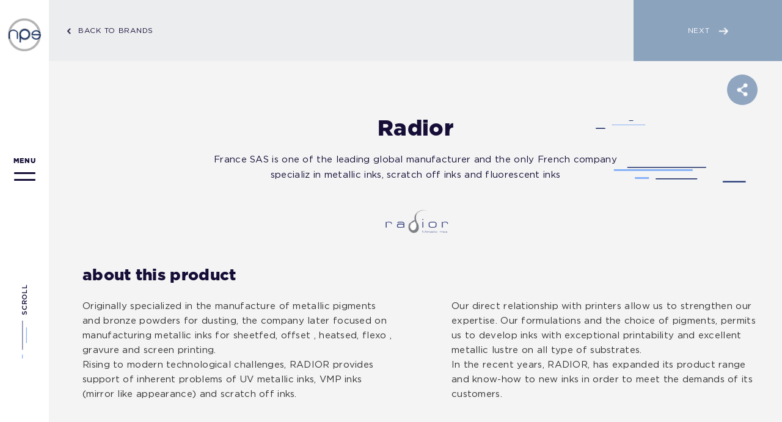

--- FILE ---
content_type: text/html; charset=utf-8
request_url: https://www.nassif-group.com/brands/radior/en
body_size: 8141
content:
<!DOCTYPE html><html xmlns="http://www.w3.org/1999/xhtml" lang="en"><head><title>Our Worldwide Partners • Nassif Group</title><meta name="apple-mobile-web-app-capable" content="yes" /><meta name="apple-mobile-web-app-status-bar-style" content="black" /><meta name="format-detection" content="telephone=yes" /><meta name="p:domain_verify" content="fcbc64e104576d0b4be58c85d633dcf1" /><meta name="viewport" content="width=device-width, initial-scale=1, maximum-scale=1,  user-scalable=yes" /><meta name="google-site-verification" content="jmH48Cg85GHa6r78bC2rujgTsjG4c8p31xnQZ1O0UyY" /><meta name="msvalidate.01" content="1F21AB1B5002F57D05D30FA2DFD1FA77" /><meta name="sitelock-site-verification" content="979" /><link href="/style/jquery.bxslider.css?31" rel="stylesheet" type="text/css" /><link href="/style/Style.min.css?31" rel="stylesheet" type="text/css" /><link href="/Style/en/Master.min.css?31" rel="stylesheet" type="text/css" /><link href="/style/en/BrandsDetails.min.css?31" rel="stylesheet" type="text/css" /><link rel="apple-touch-icon" sizes="57x57" href="/apple-icon-57x57.png" /><link rel="apple-touch-icon" sizes="60x60" href="/apple-icon-60x60.png" /><link rel="apple-touch-icon" sizes="72x72" href="/apple-icon-72x72.png" /><link rel="apple-touch-icon" sizes="76x76" href="/apple-icon-76x76.png" /><link rel="apple-touch-icon" sizes="114x114" href="/apple-icon-114x114.png" /><link rel="apple-touch-icon" sizes="120x120" href="/apple-icon-120x120.png" /><link rel="apple-touch-icon" sizes="144x144" href="/apple-icon-144x144.png" /><link rel="apple-touch-icon" sizes="152x152" href="/apple-icon-152x152.png" /><link rel="apple-touch-icon" sizes="180x180" href="/apple-icon-180x180.png" /><link rel="icon" type="image/png" sizes="192x192" href="/android-icon-192x192.png" /><link rel="icon" type="image/png" sizes="32x32" href="/favicon-32x32.png" /><link rel="icon" type="image/png" sizes="96x96" href="/favicon-96x96.png" /><link rel="icon" type="image/png" sizes="16x16" href="/favicon-16x16.png" /><link rel="icon" type="image/png" sizes="256x256" href="/android-icon-256x256.png" /><link rel="icon" type="image/png" sizes="512x512" href="/android-icon-512x512.png" /><link rel="manifest" href="/manifest.json" /><meta name="msapplication-TileColor" content="#ffffff" /><meta name="msapplication-TileImage" content="/ms-icon-144x144.png" /><meta name="theme-color" content="#ffffff" /><meta name="background-color" content="#ffffff" /><meta name="name" content="NassifPrinting" /><meta name="short-name" content="NassifPrinting" /><meta name="display" content="fullscreen" /><link rel="shortcut icon" href="/favicon.ico" /><meta property="og:image" content="http://www.nassif-group.com/DynamicImages/BrandsImages/Pic-5-636863418135315076.jpg"/><meta property="fb:admins" content="100001085326917"/><meta property="fb:app_id" content="769261523183555" /><meta name="twitter:card" content="summary"><meta name="twitter:site" content="@nas_code"><meta name="twitter:title" content="Our Worldwide Partners • Nassif Group"><meta name="twitter:description" content="Explore our brands to learn more about our worldwide partners That are experienced to deliver the highest quality ."><noscript><link href="/Style/JQuery/normalize.css?31" rel="stylesheet" type="text/css" /></noscript><meta property="og:image" content="https://www.nassif-group.com/DynamicImages/BrandsImages/Pic-5-636863418135315076.jpg" /><meta property="og:title" content="Radior" /><meta property="og:url" content="https://www.nassif-group.com/brands/radior/en" /><meta property="og:description" content="France SAS is one of the leading global manufacturer and the only French company specializ in..." /><meta property="og:type" content="website" /><meta property="ob:lang" content="en" /><meta name="description" content="Explore our brands to learn more about our worldwide partners That are experienced to deliver the highest quality ." /><meta name="keywords" content="printing, supplies, مستلزمات, الطباعةpartners, brands, quality, worldwide, experienced" /></head><body id="ctl00_WBody" dir="ltr"><form method="post" action="#" onsubmit="javascript:return WebForm_OnSubmit();" id="aspnetForm" itemscope="" itemtype="http://schema.org/LocalBusiness"><div class="aspNetHidden"><input type="hidden" name="__EVENTTARGET" id="__EVENTTARGET" value="" /><input type="hidden" name="__EVENTARGUMENT" id="__EVENTARGUMENT" value="" /><input type="hidden" name="__VIEWSTATE" id="__VIEWSTATE" value="/[base64]" /></div><script type="text/javascript">//<![CDATA[
var theForm = document.forms['aspnetForm'];
if (!theForm) {theForm = document.aspnetForm;
}
function __doPostBack(eventTarget, eventArgument) {if (!theForm.onsubmit || (theForm.onsubmit() != false)) {theForm.__EVENTTARGET.value = eventTarget;theForm.__EVENTARGUMENT.value = eventArgument;theForm.submit();}
}
//]]></script><script src="/WebResource.axd?d=Y7GQ4Wdb99WaNHnukQpz-dcALhPJ0yq2j8KDNE5YPj8KS6CBsEeyGnPEMyparUTp88FDA8MkAxcjuRN_3_ZZaCx4cemaw-aAkPVjddD0B8U1&amp;t=638901649900000000" type="text/javascript"></script><script src="/ScriptResource.axd?d=9tod2YoH851cCkHHrUGehZTMvB4F2J2qj1xa_WAHBr2aivWUa-2v7q0GO0J4irhgCkW9sCUPsQb_KNPPT1BxOM_5QF7T4MJChPbSRQomPW7vE7o9jifeBMUFeA6E35Xcn_1-8j5vlUB6IOlnWmdlRT0rCWtbBVQmAdEUn2PDjt41&amp;t=7f7f23e2" type="text/javascript"></script><script src="/ScriptResource.axd?d=Kqh4D48rujtE7CXYjhQ5ld6jY8iTh5kTGcTYr1XRKTtxyvdAjPtm0H2JxEWscgWINQir2hmeHu99Qi8unHaEGg9fWcBgFl4JvM-p8SdpFvw6kH8UFmoSp4oh4zBDq0iivks-CeMHiEMF4kzckuq3Mg3w5cuKxsrsJn-Emuvfgr01&amp;t=5c0e0825" type="text/javascript"></script><script src="/ScriptResource.axd?d=qbZ2POMwhcfmwYREoVuS0cB1wEYoOJtOzhPr4ChrrvhMOLIFenq1v7qfCeglag4TFYkkimlbzJSi6qU1F2KjKzD-7A-vicCzsbqjUhwZpOa9Rk01X6vHw8okiLPT9G6dcKhS1DCDqCpjcsNRgYXB_m5nsTucWNfNem3hO6rFI2TKzED2oCfg5OGdI_tBOZHR0&amp;t=5c0e0825" type="text/javascript"></script><script type="text/javascript">//<![CDATA[
function WebForm_OnSubmit() {
if (typeof(ValidatorOnSubmit) == "function" && ValidatorOnSubmit() == false) return false;
return true;
}
//]]></script><div id="ctl00_MasterPreloader1_PreloadingHome" class="preloading PositionRelative"><div class="AMPreloader PositionRelative"><div class="AMPreloaderLOGO"></div><div class="AMPreloaderAnimation"></div></div></div><script type="text/javascript">var sAppPath = "/";var CDNPath = "/";var fbLanguage = "en_US";var sImageLangPath = "en";var LanguageDirection = "left";var LanguageDirectionInv = "right";</script><input type="hidden" class="sAppPath" value="/" /><input type="hidden" class="CDNPath" value="/" /><input name="ctl00$languageIDDiv" type="hidden" id="ctl00_languageIDDiv" class="LanguageID" value="1" /><input type="hidden" class="sImageLangPath" value="en" /><input type="hidden" value="1" class="HiddenLang" /><input type="hidden" value="/" class="HiddensappPath" /><input type="hidden" value="/" class="HiddenCDNPath" /><input type="hidden" value="https://www.nassif-group.com/brands/radior/en" class="HiddenPageURL" /><meta itemprop="name" content="NassifPrinting Style" /><meta itemprop="address" content="Saifi, 423 building, Arz street, Beirut, Lebanon  " /><meta itemprop="priceRange" content="$$" /><meta itemprop="telephone" content="+96170777111" /><script type="text/javascript">//<![CDATA[
Sys.WebForms.PageRequestManager._initialize('ctl00$ScriptManager1', 'aspnetForm', ['tctl00$MasterMessage$UpdateMessage','','tctl00$MasterMessage$UpdateWElcome',''], [], [], 90, 'ctl00');
//]]></script><div class="GlobalPage"><div class="DivHeader"><div class="NormalDiv"><div class="DivHeaderInner PositionRelative"><div class="Display-Table Width100"><div class="Display-Row"><div class="Display-Cell HeaderLogo valignM"><a href="/" itemprop="url" title="Go To Homepage"><img src="/images/HeaderLogo.png" alt="Nassif Printing Logo" itemprop="image" /></a></div><div class="Display-Cell valignM"><div class="MenuMobileLang floatR"></div></div><div class="Display-Cell valignM MenuBtnCell"><div class="MenuBtn floatR"><div class="MenuBtnLine MenuBtnLine1 AnimateMeEaseOut3"></div><div class="MenuBtnLine MenuBtnLine2 AnimateMeEaseOut3"></div><div class="MenuBtnLine MenuBtnLine3 AnimateMeEaseOut3"></div></div></div></div></div></div></div></div><div class="DivHeaderReplacer"></div><div class="SideNavigation"><div class="SideNavigationInner GetFullHeight"><div class="SideHeaderLogo"><a href="/" itemprop="url" title="Go To Homepage"><img src="/images/HeaderLogo.png" alt="Nassif Printing Logo" /></a></div><div class="HeaderMenuDiv"><div class="HeaderMenuTitle textalignC">Menu</div><div class="MenuBtn"><div class="MenuBtnLine MenuBtnLine1 AnimateMeEaseOut3"></div><div class="MenuBtnLine MenuBtnLine2 AnimateMeEaseOut3"></div><div class="MenuBtnLine MenuBtnLine3 AnimateMeEaseOut3"></div></div></div><div class="HeaderScrollDiv"><div class="HeaderScrollTitle">Scroll</div><img class="HeaderScrollImg" src="/images/ScrollImg.png" alt="Scroll" /></div><div class="MenuLang"></div></div></div><div class="DivMain"><div class="OverflowHidden"><div class="BackgroundColor1"><div class="NormalDiv"><div class="BackContainer"><div class="Back IWantAMouseOVerNowBut75"><a href="/brands/en" id="ctl00_MainContent_LinkBack">Back to Brands</a><div class="BackArrow"></div></div></div></div><div class="BackgroundColor2 AnimateMe"><div class="NextContainer"><a href="/brands/amsky/en" id="ctl00_MainContent_LinkNext" class="Next">Next<div class="NextArrow"></div></a></div></div></div><div class="NormalDiv"><div class="ShareIconBackground ShareOnStyle AnimateMe"><div class="ShareIcon"></div><div class="DivSocialMedia"><div class="DivSocialMediaInner ShareSection ShareOnStyle"><div class="Display-Table Width100 PositionRelative"><div class="Display-Row"><div class="Display-Cell"><div class="IWantAMouseOVerNowBut75 floatL Width100"><div class="facebookSharrre floatL Width100" data-title="Like"></div></div><div class="IWantAMouseOVerNowBut75 floatL Width100"><div class="linkedinSharrre floatL Width100" data-title="linkedin"></div></div><div class="IWantAMouseOVerNowBut75 floatL Width100"><div class="twitterSharrre floatL Width100" data-title="Tweet"></div></div><div class="IWantAMouseOVerNowBut75 floatL Width100"><div class="GoogleSharrre floatL Width100" data-title="googlePlus"></div></div></div></div></div><input name="ctl00$MainContent$HiddenShareDataText" type="hidden" id="ctl00_MainContent_HiddenShareDataText" class="HiddenShareDataText" value="Radior Radior" /><input name="ctl00$MainContent$HiddenShareDescription" type="hidden" id="ctl00_MainContent_HiddenShareDescription" class="HiddenShareDescription" value="france-sas-is-one-of-the-leading-global-manufactur" /><input name="ctl00$MainContent$HiddenShareImage" type="hidden" id="ctl00_MainContent_HiddenShareImage" class="HiddenShareImage" value="https%3a%2f%2fwww.nassif-group.com%2fDynamicImages%2fBrandsImages%2fPic-5-636863418135315076.jpg" /><input name="ctl00$MainContent$HiddenShareDataIdentifier" type="hidden" id="ctl00_MainContent_HiddenShareDataIdentifier" class="HiddenShareDataIdentifier" value="NassifPrinting-Brands-Details-5-1" /><input name="ctl00$MainContent$HiddenShareDataURL" type="hidden" id="ctl00_MainContent_HiddenShareDataURL" class="HiddenShareDataURL" value="https://www.nassif-group.com/brands/radior/en" /></div></div></div><div class="HorizontalLines"><div class="LeftAnimation"><div class="Line2DarkBlue"></div><div class="Line5LightBlue"></div><div class="Line6DarkBlue"></div><div class="Line8DarkBlue"></div></div><div class="RightAnimation"><div class="Line1LightBlue"></div><div class="Line3DarkBlue"></div><div class="Line4LightBlue"></div><div class="Line7DarkBlue "></div></div></div><div class="Section1PageTitle"><h1>Radior</h1></div><div class="PageDescription CustomPB"><h2>France SAS is one of the leading global manufacturer and the only French company specializ in metallic inks, scratch off inks and fluorescent inks </h2></div><img src="[data-uri]" id="ctl00_MainContent_BrandLogo" class="LazyImage MarginAuto" alt="Radior" data-src="/DynamicImages/BrandsImages/Logo-5-636849649853425199.png" /><div class="Display-Table Width100"><div class="Display-Row"><div class="Display-Cell"><div class="Section1InfoDiv CustomPT floatL Width100"><div class="Section1PageTitle2 floatL Width100"><h3>about this product</h3></div><div class="floatL Description S1"><h3>Originally specialized in the manufacture of metallic pigments and bronze powders for dusting, the company later focused on manufacturing metallic inks for sheetfed, offset , heatsed, flexo , gravure and screen printing.<br />Rising to modern technological challenges, RADIOR provides support of inherent problems of UV metallic inks, VMP inks (mirror like appearance) and scratch off inks.<br /><br /><br /></h3></div><div class="floatL Description"><h3>Our direct relationship with printers allow us to strengthen our expertise. Our formulations and the choice of pigments, permits us to develop inks with exceptional printability and excellent metallic lustre on all type of substrates.<br />In the recent years, RADIOR, has expanded its product range and know-how to new inks in order to meet the demands of its customers.</h3></div></div></div></div></div></div></div><input name="ctl00$MainContent$HiddenPreview" type="hidden" id="ctl00_MainContent_HiddenPreview" class="HiddenPreview" value="0" /><input name="ctl00$MainContent$HiddenItemID" type="hidden" id="ctl00_MainContent_HiddenItemID" class="HiddenItemID" value="5" /><div class="GalleryPopUp"><div class="GalleryClose"><div class="LineClose Line1"></div><div class="LineClose Line2"></div></div><div class="DivPopUpImg"><img src='/images/EmptyImage.png' title='' class="PopUpImg" alt="#" /><div id="player" class="player"></div></div><div class="PopUpTitle"></div><div class="PopUpNext"></div><div class="PopUpPrev"></div><div class="PopupLoader">Loading</div></div></div><div class="DivFooter PositionRelative" itemscope itemtype="http://schema.org/Organization"><meta itemprop="url" content="https://www.Nassif-Group.com" /><div class="Display-Table Width100 NormalDiv"><div class="Display-Row"><div class="Display-Cell"><div class="floatL Width100"><div class="FooterSocialMediaContainer floatR"><div class="FooterSocialMedia Display-Table"><div class="Display-Row "><a href="https://www.facebook.com/Nassif-Printing-supplies-1544510799177144" id="ctl00_MasterFooter_IconFB" itemprop="sameAs" title="Nassif Printing On Facebook" rel="noopener" target="_blank" class="FooterSocialMediaIcon FBIcon Display-Cell IWantAMouseOVerNowBut75 "></a><a href="https://www.instagram.com/nassifprintingsupplies" id="ctl00_MasterFooter_IconInst" itemprop="sameAs" title="Nassif Printing On Instagram" rel="noopener" target="_blank" class="FooterSocialMediaIcon InstaIcon Display-Cell IWantAMouseOVerNowBut75"></a><a href="https://www.twitter.com/nassif_printing" id="ctl00_MasterFooter_IconTwitter" itemprop="sameAs" title="Nassif Printing On Twitter" rel="noopener" target="_blank" class="FooterSocialMediaIcon TwitterIcon Display-Cell IWantAMouseOVerNowBut75"></a></div></div></div><div class="FooterWebsiteByContainer floatL"><div class="FooterWebsiteBy"><table class="MarginAuto GoToChildOnClick"><tr><td class="NASCODEImage valignT"><img src='/images/NascodeLogo.png' alt="NASCODE" /></td><td><a href="https://www.nascode.com" class="IWantAMouseOVerNowBut75Inv" title="Website by Nascode">Website by&nbsp;<h3>Nascode</h3>&nbsp;© 2026&nbsp;<h2>Nassif Group</h2> <span class="ToBeHiddenOnResp">&nbsp;- All rights reserved</span></a></td></tr></table></div></div></div></div></div></div></div></div><div class="DivMenu AnimateMe6"><div class="DivMainMenu AnimateMe6"><div class="DivMainMenuInner content_Y"><div class="Display-Table Width100 PositionRelative DivMainMenuInnerContainer"><div class="MenuHorizontalLines1"><div class="LeftAnimation"><div class="MenuLine2DarkBlue"></div><div class="MenuLine5LightBlue"></div><div class="MenuLine6DarkBlue"></div><div class="MenuLine8DarkBlue"></div></div><div class="RightAnimation"><div class="MenuLine1LightBlue"></div><div class="MenuLine3DarkBlue"></div><div class="MenuLine4LightBlue"></div><div class="MenuLine7DarkBlue"></div></div></div><div class="MenuHorizontalLines2"><div class="LeftAnimation"><div class="MenuLine2DarkBlue"></div><div class="MenuLine5LightBlue"></div><div class="MenuLine6DarkBlue"></div><div class="MenuLine8DarkBlue"></div></div><div class="RightAnimation"><div class="MenuLine1LightBlue"></div><div class="MenuLine3DarkBlue"></div><div class="MenuLine4LightBlue"></div><div class="MenuLine7DarkBlue"></div></div></div><div class="Display-Row"><div class="Display-Cell"><a class="MainMenuItem MenuLink AnimateMe floatL " title="Homepage"href="/home/en">Homepage</a><a class="MainMenuItem MenuLink AnimateMe floatL " title="About us"href="/about-us/en">About us</a><a class="MainMenuItem MenuLink AnimateMe floatL " title="Our Products"href="/products/en">Our Products</a><a class="MainMenuItem MenuLink AnimateMe floatL  Selected" title="Our Brands"href="/brands/en">Our Brands</a><a class="MainMenuItem MenuLink AnimateMe floatL " title="Contact us"href="/contact/en">Contact us</a></div></div></div></div></div></div><!-- Global site tag (gtag.js) - Google Analytics --><script async src="https://www.googletagmanager.com/gtag/js?id=UA-128116879-1"></script><script>window.dataLayer = window.dataLayer || [];function gtag(){dataLayer.push(arguments);}gtag('js', new Date());gtag('config', 'UA-128116879-1');</script><script src="https://ajax.googleapis.com/ajax/libs/jquery/3.5.1/jquery.min.js"></script><script type="text/javascript" src="/js/jquery.Combine-Caro.min.js"></script><script type="text/javascript" src="/js/jquery.cookie.min.js"></script><script type="text/javascript" src="/JS/PagesJS/Master.min.js?v=31"></script><script type="text/javascript" src="/JS/jquery.bxSlider.js?v=31"></script><script type="text/javascript" src="/JS/PagesJS/BrandsDetails.min.js?v=31"></script><script src="https://ajax.googleapis.com/ajax/libs/jqueryui/1.12.1/jquery-ui.min.js"></script><script type="text/javascript" src="/js/JqueryMain/modernizr.custom.js"></script><script>window.___gcfg = {lang: 'zh-CN',parsetags: 'onload'};</script><script type="text/javascript" async defer src="https://apis.google.com/js/platform.js?publisherid=116284391749105678171"></script><div id="ctl00_MasterMessage_UpdateMessage"><input name="ctl00$MasterMessage$HiddenShowMessage" type="hidden" id="ctl00_MasterMessage_HiddenShowMessage" class="HiddenShowMessage" value="0" /><div class="DivMessageMain ShowMessage GetFullHeight " id="MessageDiv"><div class="InsideDivMessage AnimateMe "><div class="CloseDivMessage IWantAMouseOVerNowBut75"><div class="CloseLineRotate"></div><div class="CloseLineRotateInv"></div></div><div class="MessageTitleStyle "></div><div class="MessageDescStyle "></div></div></div></div><div id="ctl00_MasterMessage_UpdateWElcome"><input name="ctl00$MasterMessage$HiddenShowWelcome" type="hidden" id="ctl00_MasterMessage_HiddenShowWelcome" class="HiddenShowWelcome" value="0" /><div class="DivMessageMain GetFullHeight " id="WelcomeDiv"><div class="InsideDivMessage AnimateMe"><div class="CloseDivMessage IWantAMouseOVerNowBut75"><div class="CloseLineRotate"></div><div class="CloseLineRotateInv"></div></div><div class="MessageTitleStyle ">Stay up to date</div><div class="MessageDescStyle ">Subscribe to our newsletter for our latest news lorem Ipsum is simply for our latest news lorem Ipsum is simply.</div><div class="GroupNewsLetter"><input name="ctl00$MasterMessage$txtEmail" type="text" maxlength="200" id="ctl00_MasterMessage_txtEmail" class="Subscribe txtStyle AnimateMe" placeholder="ENTER EMAIL ADDRESS" /><span id="ctl00_MasterMessage_RequiredFieldValidator2" style="display:none;"></span><span id="ctl00_MasterMessage_RegularExpressionValidator1" class="RequiredStyle" style="display:none;">Invalid Email</span></div><input type="submit" name="ctl00$MasterMessage$btnSubscribe" value="SUBSCRIBE NOW" onclick="return BtnClick(&#39;FormSubscribeValidationGroup&#39;);WebForm_DoPostBackWithOptions(new WebForm_PostBackOptions(&quot;ctl00$MasterMessage$btnSubscribe&quot;, &quot;&quot;, true, &quot;FormSubscribeValidationGroup&quot;, &quot;&quot;, false, false))" id="ctl00_MasterMessage_btnSubscribe" title="Subscribe" class="AnimateMe Subscribe Form_BtnStyle" /></div></div></div><script type="text/javascript">//<![CDATA[
var Page_Validators =  new Array(document.getElementById("ctl00_MasterMessage_RequiredFieldValidator2"), document.getElementById("ctl00_MasterMessage_RegularExpressionValidator1"));
//]]></script><script type="text/javascript">//<![CDATA[
var ctl00_MasterMessage_RequiredFieldValidator2 = document.all ? document.all["ctl00_MasterMessage_RequiredFieldValidator2"] : document.getElementById("ctl00_MasterMessage_RequiredFieldValidator2");
ctl00_MasterMessage_RequiredFieldValidator2.controltovalidate = "ctl00_MasterMessage_txtEmail";
ctl00_MasterMessage_RequiredFieldValidator2.display = "Dynamic";
ctl00_MasterMessage_RequiredFieldValidator2.validationGroup = "FormSubscribeValidationGroup";
ctl00_MasterMessage_RequiredFieldValidator2.evaluationfunction = "RequiredFieldValidatorEvaluateIsValid";
ctl00_MasterMessage_RequiredFieldValidator2.initialvalue = "";
var ctl00_MasterMessage_RegularExpressionValidator1 = document.all ? document.all["ctl00_MasterMessage_RegularExpressionValidator1"] : document.getElementById("ctl00_MasterMessage_RegularExpressionValidator1");
ctl00_MasterMessage_RegularExpressionValidator1.controltovalidate = "ctl00_MasterMessage_txtEmail";
ctl00_MasterMessage_RegularExpressionValidator1.errormessage = "Invalid Email";
ctl00_MasterMessage_RegularExpressionValidator1.display = "Dynamic";
ctl00_MasterMessage_RegularExpressionValidator1.validationGroup = "FormSubscribeValidationGroup";
ctl00_MasterMessage_RegularExpressionValidator1.evaluationfunction = "RegularExpressionValidatorEvaluateIsValid";
ctl00_MasterMessage_RegularExpressionValidator1.validationexpression = "\\w+([-+.]\\w+)*@\\w+([-.]\\w+)*\\.\\w+([-.]\\w+)*";
//]]></script><div class="aspNetHidden"><input type="hidden" name="__VIEWSTATEGENERATOR" id="__VIEWSTATEGENERATOR" value="E8BA6E65" /></div><script type="text/javascript">//<![CDATA[var Page_ValidationActive = false;
if (typeof(ValidatorOnLoad) == "function") {ValidatorOnLoad();
}function ValidatorOnSubmit() {if (Page_ValidationActive) {return ValidatorCommonOnSubmit();}else {return true;}
}document.getElementById('ctl00_MasterMessage_RequiredFieldValidator2').dispose = function() {Array.remove(Page_Validators, document.getElementById('ctl00_MasterMessage_RequiredFieldValidator2'));
}document.getElementById('ctl00_MasterMessage_RegularExpressionValidator1').dispose = function() {Array.remove(Page_Validators, document.getElementById('ctl00_MasterMessage_RegularExpressionValidator1'));
}
//]]></script></form><script defer src="https://static.cloudflareinsights.com/beacon.min.js/vcd15cbe7772f49c399c6a5babf22c1241717689176015" integrity="sha512-ZpsOmlRQV6y907TI0dKBHq9Md29nnaEIPlkf84rnaERnq6zvWvPUqr2ft8M1aS28oN72PdrCzSjY4U6VaAw1EQ==" data-cf-beacon='{"version":"2024.11.0","token":"47424bd996114fbf9a5d2daa5b5407db","r":1,"server_timing":{"name":{"cfCacheStatus":true,"cfEdge":true,"cfExtPri":true,"cfL4":true,"cfOrigin":true,"cfSpeedBrain":true},"location_startswith":null}}' crossorigin="anonymous"></script>
</body></html>

--- FILE ---
content_type: text/css
request_url: https://www.nassif-group.com/Style/en/Master.min.css?31
body_size: 7091
content:
@font-face{font-family:'GothamProBlack';src:url('../z-Fonts/GothamProBlack.eot?');src:local('☺'),url('../z-Fonts/GothamProBlack.eot?#iefix') format('embedded-opentype'),url('../z-Fonts/GothamProBlack.woff2') format('woff2'),url('../z-Fonts/GothamProBlack.woff') format('woff'),url('../z-Fonts/GothamProBlack.svg#GothamProBlack') format('svg'),url('../z-Fonts/GothamProBlack.ttf') format('truetype');font-weight:normal;font-style:normal}@font-face{font-family:'GothamProMedium';src:url('../z-Fonts/GothamProMedium.eot?');src:local('☺'),url('../z-Fonts/GothamProMedium.eot?#iefix') format('embedded-opentype'),url('../z-Fonts/GothamProMedium.woff2') format('woff2'),url('../z-Fonts/GothamProMedium.woff') format('woff'),url('../z-Fonts/GothamProMedium.svg#GothamProMedium') format('svg'),url('../z-Fonts/GothamProMedium.ttf') format('truetype');font-weight:normal;font-style:normal}@font-face{font-family:'GothamPro';src:url('../z-Fonts/GothamPro.eot?');src:local('☺'),url('../z-Fonts/GothamPro.eot?#iefix') format('embedded-opentype'),url('../z-Fonts/GothamPro.woff2') format('woff2'),url('../z-Fonts/GothamPro.woff') format('woff'),url('../z-Fonts/GothamPro.svg#GothamPro') format('svg'),url('../z-Fonts/GothamPro.ttf') format('truetype');font-weight:normal;font-style:normal}@font-face{font-family:'DINNextLTArabic_Medium';src:url('../z-Fonts/DINNextLTArabic_Medium.eot?');src:local('☺'),url('../z-Fonts/DINNextLTArabic_Medium.eot?#iefix') format('embedded-opentype'),url('../z-Fonts/DINNextLTArabic_Medium.woff2') format('woff2'),url('../z-Fonts/DINNextLTArabic_Medium.woff') format('woff'),url('../z-Fonts/DINNextLTArabic_Medium.svg#DINNextLTArabic_Medium') format('svg'),url('../z-Fonts/DINNextLTArabic_Medium.ttf') format('truetype');font-weight:normal;font-style:normal}html,body{font-family:'GothamPro';font-size:15px;color:#160e37;letter-spacing:.02em;line-height:1.785}.GothamProBlack{font-family:'GothamProBlack'}.GothamProMedium{font-family:'GothamProMedium'}.GothamPro{font-family:'GothamPro'}.DINNextLTArabic_Medium{font-family:'DINNextLTArabic_Medium'}.textalignL{text-align:left}.textalignR{text-align:right}.textalignC{text-align:center}.valignT{vertical-align:top}.valignB{vertical-align:bottom}.valignM{vertical-align:middle}.floatL{float:left}.floatR{float:right}.GlobalPage{padding-left:80px}@media all and (max-width:500px){.GlobalPage{padding-left:0}}.DivHeader{width:100%;background-color:transparent;position:absolute;top:0;left:0;z-index:100000 !important;-moz-transform:translate(0,-100%);-ms-transform:translate(0,-100%);-o-transform:translate(0,-100%);-webkit-transform:translate(0,-100%);transform:translate(0,-100%);display:none}.DivHeader.Showing{-moz-transform:translate(0,0);-ms-transform:translate(0,0);-o-transform:translate(0,0);-webkit-transform:translate(0,0);transform:translate(0,0)}.DivHeader.PositionFixed.Showing{background-color:#fff}.DivHeader.Background{background-color:#312527 !important}.DivHeaderInner{position:relative;width:100%;margin:auto;padding:15px 0}.HeaderLogo{width:54px}.SideNavigation{position:fixed;top:0;left:0;height:100%;width:80px}.SideNavigationInner{position:absolute;width:54px;top:0;left:50%;-moz-transform:translate(-50%,0);-ms-transform:translate(-50%,0);-o-transform:translate(-50%,0);-webkit-transform:translate(-50%,0);transform:translate(-50%,0);min-height:320px}.SideHeaderLogo{width:100%;position:absolute;top:30px;left:0}.HeaderMenuDiv{position:absolute;top:35.4%;left:0;width:100%;cursor:pointer}.HeaderMenuDiv:hover .MenuBtnLine3{width:35px}.HeaderMenuTitle{font-family:'GothamProBlack';font-size:11px;color:#160e37;text-transform:uppercase;letter-spacing:.06em;padding-bottom:8px}.MenuBtn{position:relative;width:35px;height:25px;margin:auto;cursor:pointer}.MenuBtnLine{position:absolute;height:3px;width:35px;background-color:#160e37;border-radius:1px}.MenuBtnLine1{top:0;left:0}.MenuBtnLine2{top:11px;left:0}.MenuBtnLine3{top:22px;left:0;width:0}.MenuBtn.Active .MenuBtnLine1{-webkit-transform-origin:50%;-moz-transform-origin:50%;-ms-transform-origin:50%;-o-transform-origin:50%;transform-origin:50%;-webkit-transform:rotate(45deg) translate(-50%,-50%);-moz-transform:rotate(45deg) translate(-50%,-50%);-ms-transform:rotate(45deg) translate(-50%,-50%);-o-transform:rotate(45deg) translate(-50%,-50%);transform:rotate(45deg) translate(-50%,-50%);top:22px;left:11px}.MenuBtn.Active .MenuBtnLine2{-webkit-transform-origin:50% 50%;-moz-transform-origin:50% 50%;-ms-transform-origin:50% 50%;-o-transform-origin:50% 50%;transform-origin:50% 50%;-webkit-transform:rotate(-45deg);-moz-transform:rotate(-45deg);-ms-transform:rotate(-45deg);-o-transform:rotate(-45deg);transform:rotate(-45deg);top:9px;left:0}.MenuBtn.Active .MenuBtnLine3{opacity:0}.HeaderScrollDiv{position:absolute;top:66.5%;left:0;width:100%}.HeaderScrollTitle{-webkit-transform:rotate(-90deg);-moz-transform:rotate(-90deg);-ms-transform:rotate(-90deg);-o-transform:rotate(-90deg);transform:rotate(-90deg);font-family:'GothamProMedium';font-size:11px;color:#160e37;text-transform:uppercase;letter-spacing:.06em;cursor:pointer}.HeaderScrollImg{width:8px;margin:auto;padding-top:27px}.MenuLang{position:absolute;bottom:20px;left:0;width:100%}.MenuLanguageBtn{font-family:'DINNextLTArabic_Medium';font-size:16px;color:#003678}@media all and (max-width:500px){.DivHeader{display:block}.SideNavigation{display:none}.MenuBtn{height:15px}.MenuBtnLine3{display:none}.MenuBtnCell{width:65px}.MenuLanguageBtn{padding-bottom:10px}}@media all and (max-height:500px){.HeaderScrollDiv{display:none}}.DivMenu{position:fixed;left:80px;right:0;opacity:0;top:0;bottom:0;background-color:#fff;z-index:2}.DivMenu.Active{opacity:1}.DivMainMenu{position:absolute;top:0;bottom:0;right:0;left:0;max-width:1180px;padding:100px 20px 40px;margin:auto;transform:translate(0,100%)}.DivMainMenu.Active{transform:translate(0,0)}.DivMainMenuInner{position:relative;max-height:100%;top:50%;left:50%;transform:translate(-50%,-50%)}.DivMainMenuInnerContainer{padding:150px 0}.MainMenuItem{cursor:pointer;width:48.68%;margin-right:2.64%;margin-top:53px;overflow:hidden}.MainMenuItem:nth-child(2n+2){margin-right:0}.MainMenuItem:nth-child(1){margin-top:0}.MainMenuItem:nth-child(2){margin-top:0}.MenuLink{font-family:'GothamProBlack';color:#160e37;font-size:46px;line-height:1.1956}.MenuLink.Selected,.MenuLink:hover{color:#003678}@media all and (max-width:1350px){.MainMenuItem{margin-top:30px}.MenuLink{font-size:42px}}@media all and (max-width:1100px){.DivMainMenuInnerContainer{padding:30px 0}.MenuLink{font-size:40px}}@media all and (max-width:900px){.MenuLink{font-size:37px}}@media all and (max-width:750px){.MainMenuItem{width:100%;margin-right:0;margin-top:35px;text-align:center}.MainMenuItem:nth-child(2){margin-top:35px}}@media all and (max-width:500px){.MenuLink{font-size:35px}.DivMenu{left:0;width:100%}}.MenuHorizontalLines1{position:absolute;top:0;left:0;width:305px;height:108px}.MenuHorizontalLines2{position:absolute;bottom:0;right:0;width:305px;height:108px}.MenuLine1LightBlue{position:absolute;top:0;right:165px;background-color:#88b0f6;height:1px;width:52px;box-shadow:1px 0 #b37596,-1px 0 #b37596}.MenuLine2DarkBlue{position:absolute;width:15px;height:1px;top:6px;background-color:#25295e;left:0;box-shadow:0 -1px #6982ae,1px 0 #6982ae}.MenuLine3DarkBlue{position:absolute;background-color:#25295e;height:1px;width:129px;top:70px;left:112px;box-shadow:0 -1px 1px #6982ae}.MenuLine4LightBlue{position:absolute;height:1px;width:127px;background-color:#88b0f6;top:74px;right:87px;box-shadow:0 0 0 1px #88b0f6}.MenuLine5LightBlue{position:absolute;height:1px;width:21px;top:87px;background-color:#88b0f6;left:65px;box-shadow:0 0 0 1px #88b0f6}.MenuLine6DarkBlue{position:absolute;height:1px;width:68px;background-color:#25295e;left:98px;top:88px;box-shadow:0 1px #6982ae}.MenuLine7DarkBlue{position:absolute;height:1px;width:36px;background-color:#25295e;right:0;top:93px;box-shadow:0 0 0 1px #6982ae}.MenuLine8DarkBlue{position:absolute;height:1px;background-color:#25295e;bottom:6px;width:6px;left:55px;box-shadow:1px 0 #82e5d3,-1px 0 #6982ae}.LeftAnimation{animation-name:move-left-to-right;animation-duration:1.5s;animation-iteration-count:6}.RightAnimation{animation-name:move-right-to-left;animation-duration:1.5s;animation-iteration-count:6}@keyframes move-left-to-right{0%{transform:translateX(5%)}50%{transform:translateX(15%)}100%{transform:translateX(5%)}}@keyframes move-right-to-left{0%{transform:translateX(-5%)}50%{transform:translateX(-15%)}100%{transform:translateX(-5%)}}@media all and (max-width:1100px){.MenuHorizontalLines1{display:none}.MenuHorizontalLines2{display:none}}.DivFooter{padding-top:48px;padding-bottom:42px;background-color:#003678}.FooterSocialMediaContainer{padding-top:4px}.FooterSocialMediaIcon{height:15px;background-repeat:no-repeat;background-position:center right}.FooterSocialMediaIcon.FBIcon{background-image:url('[data-uri]');background-size:auto 15px;width:32px}.FooterSocialMediaIcon.InstaIcon{background-image:url('[data-uri]');background-size:auto 15px;width:41px}.FooterSocialMediaIcon.TwitterIcon{background-image:url('[data-uri]');background-size:auto 15px;width:44px}.FooterWebsiteBy{font-family:'GothamPro';letter-spacing:.1em;color:#fff;font-size:9.85px;line-height:2.556}.FooterWebsiteBy a{display:inline}.NASCODEImage{width:25px;padding-right:5px;vertical-align:middle}@media all and (max-width:900px){.DivFooter{padding-top:34px;padding-bottom:30px}}@media all and (max-width:750px){.FooterSocialMediaContainer{padding-top:0;width:100%}.FooterSocialMedia{margin:auto}.FooterWebsiteByContainer{width:100%;padding-top:20px}.FooterSocialMediaIcon{background-position:center}}@media all and (max-width:600px){.ToBeHiddenOnResp{display:none}}@media all and (max-width:500px){.DivFooter{padding-top:25px;padding-bottom:22px}}.Form_Input_S1{width:46.5%}.Form_Input_S2{width:46.5%;margin-left:7%}.Form_Input_Container{margin-bottom:55px;position:relative}.CmbStyle{background-color:transparent;background-image:url('../../images/EN/Arrow_Down_White.png');background-position-x:96%;background-position-y:center !important;background-repeat:no-repeat;color:#fff;font-size:12px;height:33px;letter-spacing:0;line-height:3.69;position:initial !important;width:100%;-o-appearance:none;-ms-appearance:none;-moz-appearance:none;-webkit-appearance:none;font-family:GothamProMedium;text-transform:uppercase;cursor:pointer;border:none;border-bottom:1px solid #809bbc}.CmbStyle option{height:50px;font-size:13px;padding:8px 12px;text-transform:capitalize;font-family:'GothamProMedium'}.CmbStyle:focus{border-bottom:1px solid #f4f4f4}.BtnLoadMore{background-color:#000;border:1px solid #000;color:#fff;cursor:pointer;font-family:'Bold';font-size:16px;height:64px;letter-spacing:.116em;line-height:3.9;margin:auto;text-transform:uppercase;width:260px}.BtnLoadMore:hover{color:#000;background-color:#fff}.txtStyle{font-size:12px;letter-spacing:.06em;text-transform:uppercase;color:#fff;font-family:'GothamProMedium';border:none;background-color:#003678;width:100%;border-bottom:1px solid #809bbc;padding-bottom:10px}.txtStyle:focus{border-bottom:1px solid #f4f4f4}.txtStyleMulti{font-size:12px;line-height:3.69;line-height:1.714;height:35px;letter-spacing:.06em;border:none;border-bottom:1px solid #809bbc;color:#fff;background-color:#003678;width:100%;font-family:'GothamProMedium';text-transform:uppercase}.txtStyleMulti:focus{border-bottom:1px solid #f4f4f4}.UploadStyle{font-family:'Bold';font-size:11px;letter-spacing:.24em;border:1px solid #d4d4d4;padding:20px 20px;color:#aaa;background-color:transparent;height:55px;width:100%;text-transform:uppercase;background-image:url('../../images/UploadIcon.png');background-position-x:96.5%;background-position-y:center !important;background-repeat:no-repeat;overflow:hidden}.UploadStyle:focus{border:1px solid #333}.Form_BtnStyle{position:relative;height:50px;width:100%;text-align:center;cursor:pointer;font-size:11px;padding-top:15px;font-family:GothamProBlack;letter-spacing:.06em;text-transform:uppercase;color:#003678;padding-bottom:15px;background-color:#fff;max-width:259px;border:none}.txtError,.cmbError{border-bottom:1px solid #e42b2b !important}.BtnError{border-right:1px solid #8e2579}.RequiredStyle{font-family:'GothamProMedium';letter-spacing:.02em;color:#fff;font-size:12px;position:absolute;line-height:1.2;right:2px;top:-14px}::-webkit-input-placeholder{color:#fff;opacity:1;font-family:'GothamProMedium'}:-moz-placeholder{color:#fff;opacity:1;font-family:'GothamProMedium'}::-moz-placeholder{color:#fff;opacity:1;font-family:'GothamProMedium'}:-ms-input-placeholder{color:#fff;opacity:1;font-family:'GothamProMedium'}@media(hover:none),(hover:on-demand){.BtnLoadMore:hover{color:#fff;background-color:#000}.Form_BtnStyle:hover{background-color:#000;color:#fff}}.DivMessageMain{position:fixed;left:0;top:0;background-color:transparent;min-width:320px;z-index:999999 !important;height:100vh;width:100%;display:none}.ShowMessage .InsideDivMessage{padding:80px 60px 70px}.InsideDivMessage{top:50%;left:50%;-moz-transform:translate(-50%,-50%);-ms-transform:translate(-50%,-50%);-o-transform:translate(-50%,-50%);-webkit-transform:translate(-50%,-50%);transform:translate(-50%,-50%);position:absolute;background-color:#fff;-moz-box-sizing:border-box;-webkit-box-sizing:border-box;box-sizing:border-box;cursor:pointer;margin:auto;max-width:540px;padding:80px 40px 80px;text-align:center;width:90%}.InsideDivMessage .Form_BtnStyle{width:100%;margin-top:30px;margin-bottom:10px;height:55px}.GroupNewsLetter{border:1px solid #bfbfbf;height:65px;position:relative;margin:28px auto 22px}.EmailSubscribeStyle{border:none;font-family:"Regular";font-size:16px;line-height:1;letter-spacing:.04em;color:#959595;background-color:transparent;height:100%;padding-right:20px;padding-left:20px;width:100%}.btn_Subscribe{background-color:#f4f7fa;border:none;width:100%;text-align:center;cursor:pointer;position:relative;margin:auto}.MessageTitleStyle{font-family:'GothamProBlack';font-size:30px;color:#003678;margin:0 auto 10px}.MessageTitleStyle span{text-transform:uppercase;color:#000}.MessageDescStyle{font-family:'GothamPro';font-size:15px;color:#160e37;margin:auto}.MEssageTextInput{margin-top:48px}.CloseLineRotate{height:1px;width:30px;background-color:#fff;-webkit-transform:rotate(45deg);-moz-transform:rotate(45deg);-o-transform:rotate(45deg);-ms-transform:rotate(45deg);transform:rotate(45deg);margin-top:0;margin-bottom:0;position:absolute;left:10px;top:50%}.CloseLineRotateInv{height:1px;width:30px;background-color:#fff;-webkit-transform:rotate(-45deg);-moz-transform:rotate(-45deg);-o-transform:rotate(-45deg);-ms-transform:rotate(-45deg);transform:rotate(-45deg);margin-top:0;margin-bottom:0;position:absolute;left:10px;top:50%}.CloseDivMessage{height:50px;position:absolute;right:0;top:0;width:50px}.CloseDivMessage .CloseLineRotate{background-color:#000}.CloseDivMessage .CloseLineRotateInv{background-color:#000}.MessageGradienDiv{position:absolute;bottom:0;left:0;width:100%;right:0;height:10px}@media all and (max-width:570px){.InsideDivMessage{padding:56px 20px 40px}.ShowMessage .InsideDivMessage{padding:40px 20px}.MessageTitleStyle{font-size:25px}}.DivMessageMainProgress{position:fixed;left:0;top:0;background-color:rgba(255,255,255,.72);min-width:320px;z-index:999999 !important;height:100vh;width:100%}.MainProgressGradienDiv{position:absolute;bottom:0;width:100%;height:8px;left:0}.HighlightsMoreContainer{min-height:400px}.lblMessage{font-family:'Regular';font-size:22px;letter-spacing:.3em;text-transform:capitalize;line-height:1.4;color:#000;width:100%;display:inline-block;text-align:center;padding-bottom:20px;padding-top:20px}.InsideDivMessageProgress{width:60px;height:60px;position:absolute;top:50%;left:50%;-moz-transform:translate(-50%,-50%);-ms-transform:translate(-50%,-50%);-o-transform:translate(-50%,-50%);-webkit-transform:translate(-50%,-50%);transform:translate(-50%,-50%)}.InsideDivMessageProgressInner{background-image:url(../../images/loader.png);background-position-x:center !important;background-position-y:center !important;background-size:60px;background-repeat:no-repeat;width:60px;height:60px;overflow:hidden;-webkit-animation:loading_dots 2s linear infinite;-moz-animation:loading_dots 2s linear infinite;-ms-animation:loading_dots 2s linear infinite;-o-animation:loading_dots 2s linear infinite;animation:loading_dots 2s linear infinite}@-webkit-keyframes loading_dots{0%{-moz-transform:rotate(0);-ms-transform:rotate(0);-o-transform:rotate(0);-webkit-transform:rotate(0);transform:rotate(0)}50%{-moz-transform:rotate(180deg);-ms-transform:rotate(180deg);-o-transform:rotate(180deg);-webkit-transform:rotate(180deg);transform:rotate(180deg)}100%{-moz-transform:rotate(360deg);-ms-transform:rotate(360deg);-o-transform:rotate(360deg);-webkit-transform:rotate(360deg);transform:rotate(360deg)}}@-moz-keyframes loading_dots{0%{-moz-transform:rotate(0);-ms-transform:rotate(0);-o-transform:rotate(0);-webkit-transform:rotate(0);transform:rotate(0)}50%{-moz-transform:rotate(180deg);-ms-transform:rotate(180deg);-o-transform:rotate(180deg);-webkit-transform:rotate(180deg);transform:rotate(180deg)}100%{-moz-transform:rotate(360deg);-ms-transform:rotate(360deg);-o-transform:rotate(360deg);-webkit-transform:rotate(360deg);transform:rotate(360deg)}}@-ms-keyframes loading_dots{0%{-moz-transform:rotate(0);-ms-transform:rotate(0);-o-transform:rotate(0);-webkit-transform:rotate(0);transform:rotate(0)}50%{-moz-transform:rotate(180deg);-ms-transform:rotate(180deg);-o-transform:rotate(180deg);-webkit-transform:rotate(180deg);transform:rotate(180deg)}100%{-moz-transform:rotate(360deg);-ms-transform:rotate(360deg);-o-transform:rotate(360deg);-webkit-transform:rotate(360deg);transform:rotate(360deg)}}@keyframes loading_dots{0%{-moz-transform:rotate(0);-ms-transform:rotate(0);-o-transform:rotate(0);-webkit-transform:rotate(0);transform:rotate(0)}50%{-moz-transform:rotate(180deg);-ms-transform:rotate(180deg);-o-transform:rotate(180deg);-webkit-transform:rotate(180deg);transform:rotate(180deg)}100%{-moz-transform:rotate(360deg);-ms-transform:rotate(360deg);-o-transform:rotate(360deg);-webkit-transform:rotate(360deg);transform:rotate(360deg)}}.preloading{overflow:hidden;background:#fff;position:fixed;left:0;top:0;width:100%;height:100vh;min-height:100%;z-index:10000 !important}.AMPreloader{width:75px;height:68px;position:absolute;top:50%;left:50%;-moz-transform:translate(-50%,-50%);-ms-transform:translate(-50%,-50%);-o-transform:translate(-50%,-50%);-webkit-transform:translate(-50%,-50%);transform:translate(-50%,-50%)}.AMPreloaderLOGO{width:100%;height:68px;background-repeat:no-repeat;background-size:contain;background-image:url(../../images/HeaderLogo.png);background-position:center;position:relative;z-index:1}.AMPreloaderAnimation{position:absolute;height:70px;width:21px;opacity:0;left:-21px;bottom:-2px;z-index:2;background-repeat:no-repeat;background-image:url(../../images/Preloader.png);-moz-animation:AMLoader 2s ease-in-out 1.15s infinite;-o-animation:AMLoader 2s ease-in-out 1.15s infinite;-webkit-animation:AMLoader 2s ease-in-out 1.15s infinite;animation:AMLoader 2s ease-in-out 1.15s infinite}@keyframes AMLoader{0%{opacity:1;left:-21px}80%{opacity:1;left:100%}100%{opacity:1;left:100%}}@-moz-keyframes AMLoader{0%{opacity:1;left:-21px}80%{opacity:1;left:100%}100%{opacity:1;left:100%}}@-o-keyframes AMLoader{0%{opacity:1;left:-21px;}80%{opacity:1;left:100%;}100%{opacity:1;left:100%;}}@-ms-keyframes AMLoader{0%{opacity:1;left:-21px}80%{opacity:1;left:100%}100%{opacity:1;left:100%}}@-webkit-keyframes AMLoader{0%{opacity:1;left:-21px}80%{opacity:1;left:100%}100%{opacity:1;left:100%}}.MyInsideLoading{height:70px;width:68px;overflow:hidden;position:absolute;top:50%;left:50%;text-transform:uppercase;-moz-transform:translate(-50%,-50%);-ms-transform:translate(-50%,-50%);-o-transform:translate(-50%,-50%);-webkit-transform:translate(-50%,-50%);transform:translate(-50%,-50%)}.MyInsideLoadingImage{background-image:url(../../images/HeaderLogo.png);background-position:left;background-size:cover;width:0;height:70px}.CheckBoxCostumizedNS2{display:none}.CheckBoxCostumizedNS2+label span{position:relative;left:0;top:-1px;display:inline-block;width:18px;height:18px;margin-right:4px;vertical-align:middle;background:url(../../images/checkBox.png) left top no-repeat;cursor:pointer}.CheckBoxCostumizedNS2:checked+label span{background:url(../../images/checkBox.png) left bottom no-repeat;position:relative;left:0;top:-1px}.CheckBoxCostumizedNS2+label{color:#333;font-family:'GothamPro';font-size:12px;letter-spacing:.04em}

--- FILE ---
content_type: text/css
request_url: https://www.nassif-group.com/style/en/BrandsDetails.min.css?31
body_size: 4427
content:
.BackgroundColor1{background-color:#ecedef;width:100%;position:relative}.Back{font-family:GothamPro;font-size:12px;letter-spacing:.06em;text-transform:uppercase;position:relative;padding-left:18px;display:inline-block}.BackContainer{padding:37px 0}.BackArrow{position:absolute;top:50%;left:0;background-image:url(../../images/EN/Small_Left_Arrow.png);-moz-transform:translate(0,-50%);-ms-transform:translate(0,-50%);-o-transform:translate(0,-50%);-webkit-transform:translate(0,-50%);transform:translate(0,-50%);cursor:pointer;width:6px;height:9px}.BackgroundColor2{position:absolute;top:0;right:0;height:100%;background-color:#8ca3be;width:20.22%;cursor:pointer}.BackgroundColor2:hover{background-color:#003678}.NextContainer{position:absolute;top:50%;left:50%;width:100%;-moz-transform:translate(-50%,-50%);-ms-transform:translate(-50%,-50%);-o-transform:translate(-50%,-50%);-webkit-transform:translate(-50%,-50%);transform:translate(-50%,-50%);padding:0 20px;text-align:center}.Next{font-size:12px;letter-spacing:.06em;color:#fff;text-transform:uppercase;padding-right:30px;position:relative;display:inline-block}.NextArrow{position:absolute;top:50%;right:0;width:15px;height:11px;background-image:url(../../images/EN/Small-Right-Arrow.png);-moz-transform:translate(0,-50%);-ms-transform:translate(0,-50%);-o-transform:translate(0,-50%);-webkit-transform:translate(0,-50%);transform:translate(0,-50%)}.Brandimg{opacity:0}.ViewGalleryDiv{position:absolute;bottom:0;left:0;background-color:#18477d;padding:12px 54px;z-index:2}.ViewGalleryContainer{text-align:center}.ViewGalleryInnerContainer{font-family:GothamProBlack;font-size:11px;letter-spacing:.06em;text-transform:uppercase;color:#fff;position:relative;display:inline-block;padding-left:38px}.GalleryIcon{position:absolute;top:50%;left:0;background-image:url(../../images/GalleryIcon.png);width:22px;height:17px;-moz-transform:translate(0,-50%);-ms-transform:translate(0,-50%);-o-transform:translate(0,-50%);-webkit-transform:translate(0,-50%);transform:translate(0,-50%)}.BrandByContainer{padding:41px 0}.BrandBy{font-family:GothamProMedium;font-size:12px;letter-spacing:.06em;color:#8b8a95;text-transform:uppercase;width:186px}.BrandByImage{max-width:200px}.BrandLogo{min-height:38px}.WebsiteLink{font-family:GothamProMedium;color:#003678;font-size:13px}.HorizontalLine{height:1px;width:100%;background-color:#e4e4e4}.Section1PageTitle{font-family:'GothamProBlack';font-size:36px;line-height:1.25;text-align:center;color:#160e37;padding-top:90px;padding-right:55px;padding-left:55px}.PageDescription{font-family:'GothamPro';font-size:15px;line-height:1.667;text-align:center;color:#160e37;max-width:660px;margin:auto;padding-bottom:81px;padding-top:14px}.ShareIconBackground{position:absolute;top:22px;right:30px;border-radius:50%;height:50px;width:50px;background-color:#8fa5c0;cursor:pointer;z-index:1}.ShareIconBackground.Active{background-color:#003678;border-bottom-left-radius:0;border-bottom-right-radius:0}.DivSocialMedia{background-color:#003678;position:absolute;top:100%;left:0;width:100%;display:none;border-bottom-left-radius:25px;border-bottom-right-radius:25px;padding-bottom:10px}.ShareIcon{position:absolute;top:50%;left:50%;background-image:url(../../images/Share.png);width:17px;height:21px;-moz-transform:translate(-50%,-50%);-ms-transform:translate(-50%,-50%);-o-transform:translate(-50%,-50%);-webkit-transform:translate(-50%,-50%);transform:translate(-50%,-50%)}.facebookSharrre{background-image:url(../../images/Facebook.png);background-position:center;background-repeat:no-repeat;background-size:7px 15px;font-size:0;height:25px;width:100%;position:relative}.linkedinSharrre{background-image:url(../../images/Linkedin.png);background-position:center;background-repeat:no-repeat;background-size:16px 16px;font-size:0;height:36px;width:100%;position:relative}.twitterSharrre{background-image:url(../../images/Twitter.png);background-position:center;background-repeat:no-repeat;background-size:21px 17px;font-size:0;height:37px;width:100%;position:relative}.GoogleSharrre{background-image:url(../../images/Google.png);background-position:center;background-repeat:no-repeat;background-size:27px 17px;font-size:0;height:37px;width:100%;position:relative}.pinterestSharrre{background-image:url(../../images/Pinterest.png);background-position:center;background-repeat:no-repeat;background-size:15px 20px;font-size:0;height:40px;width:100%;position:relative}.WhatsAppShare{background-image:url(../../images/Whatsapp.png);background-position:center;background-repeat:no-repeat;background-size:16px 16px;font-size:0;height:36px;width:100%;position:relative}.NormalDiv.Modified{padding-right:89px}.Section1InfoDiv{padding-top:77px;padding-left:25px;padding-bottom:80px}.Section1PageTitle2{font-family:GothamProBlack;font-size:26px;line-height:1.73;padding-bottom:16px}.Description{font-family:'GothamPro';color:#333;font-size:15px;line-height:1.666;width:45.83%;padding-bottom:37px}.Description.S1{margin-right:8.34%}.Form_BtnStyle.RequestBtn{background-color:#003678;color:#fff}.HorizontalLines{position:absolute;top:104px;width:305px;height:108px;right:20px}.Line1LightBlue{position:absolute;top:0;right:165px;background-color:#88b0f6;height:1px;width:52px;box-shadow:1px 0 #b37596,-1px 0 #b37596}.Line2DarkBlue{position:absolute;width:15px;height:1px;top:6px;background-color:#25295e;left:0;box-shadow:0 -1px #6982ae,1px 0 #6982ae}.Line3DarkBlue{position:absolute;background-color:#25295e;height:1px;width:129px;top:70px;left:112px;box-shadow:0 -1px 1px #6982ae}.Line4LightBlue{position:absolute;height:1px;width:127px;background-color:#88b0f6;top:74px;right:87px;box-shadow:0 0 0 1px #88b0f6}.Line5LightBlue{position:absolute;height:1px;width:21px;top:87px;background-color:#88b0f6;left:65px;box-shadow:0 0 0 1px #88b0f6}.Line6DarkBlue{position:absolute;height:1px;width:68px;background-color:#25295e;left:98px;top:88px;box-shadow:0 1px #6982ae}.Line7DarkBlue{position:absolute;height:1px;width:36px;background-color:#25295e;right:0;top:93px;box-shadow:0 0 0 1px #6982ae}.Line8DarkBlue{position:absolute;height:1px;background-color:#25295e;bottom:6px;width:6px;left:55px;box-shadow:1px 0 #82e5d3,-1px 0 #6982ae}.LeftAnimation{animation-name:move-left-to-right;animation-duration:1.5s;animation-iteration-count:6}.RightAnimation{animation-name:move-right-to-left;animation-duration:1.5s;animation-iteration-count:6}@keyframes move-left-to-right{0%{transform:translateX(5%)}50%{transform:translateX(15%)}100%{transform:translateX(5%)}}@keyframes move-right-to-left{0%{transform:translateX(-5%)}50%{transform:translateX(-15%)}100%{transform:translateX(-5%)}}.MediaGalleryItem{width:31.45%;margin-right:1.88%;cursor:pointer}.MediaGalleryItem:nth-child(4n+1){margin-left:0}.MediaGalleryItem .MediaGalleryOverLay{position:absolute;top:0;bottom:0;right:0;left:0;opacity:0;background-color:rgba(0,0,0,.4)}.MediaGalleryItem:hover .MediaGalleryOverLay{opacity:1}.MediaGalleryOverLay .Icon{background-repeat:no-repeat;background-position-x:center !important;background-position-y:center !important;background-size:contain;width:50px;height:50px;top:50%;left:50%;-moz-transform:translate(-50%,-50%);-ms-transform:translate(-50%,-50%);-o-transform:translate(-50%,-50%);-webkit-transform:translate(-50%,-50%);transform:translate(-50%,-50%);position:absolute}.MediaGalleryOverLay .Icon.Picture{background-image:url(../../images/Preview.png)}.MediaGalleryOverLay .Icon.Video{background-image:url(../../images/PlayIcon.png)}.MediaGalleryGroup{display:none}.MediaGalleryGroup:nth-child(1){display:block}.MediaGalleryTitle{font-family:GothamProMedium;font-size:16px;letter-spacing:.06em;text-transform:uppercase;color:#003678;padding-bottom:23px}.MediaNextArrow{position:absolute;top:9px;right:22px;width:19px;height:10px;background-image:url('../../images/EN/Arrow_Next_Black.png');background-repeat:no-repeat;background-size:19px 10px;background-position-x:100%;background-position-y:center;cursor:pointer}.MainMediaGallery{padding-bottom:112px}.GalleryPopUp{display:none;position:fixed;top:0;bottom:0;right:0;left:0;z-index:100000;background-color:rgba(0,0,0,.85)}.GalleryClose{position:absolute;top:20px;right:20px;height:50px;width:50px;border:1px solid #fff;cursor:pointer;z-index:10010}.LineClose{position:absolute;background-color:#fff;height:2px;-moz-transition:all .6s cubic-bezier(.25,.1,.25,1) 0s;-o-transition:all .6s cubic-bezier(.25,.1,.25,1) 0s;-webkit-transition:all .6s cubic-bezier(.25,.1,.25,1) 0s;transition:all .6s cubic-bezier(.25,.1,.25,1) 0s;width:30px}.GalleryClose:hover .LineClose{width:45px}.LineClose.Line1{left:53%;top:50%;-moz-transform:rotate(45deg) translate(-50%,-50%);-ms-transform:rotate(45deg) translate(-50%,-50%);-o-transform:rotate(45deg) translate(-50%,-50%);-webkit-transform:rotate(45deg) translate(-50%,-50%);transform:rotate(45deg) translate(-50%,-50%);-moz-transform-origin:-1px -1px 0;-ms-transform-origin:-1px -1px 0;-o-transform-origin:-1px -1px 0;-webkit-transform-origin:-1px -1px 0;transform-origin:-1px -1px 0}.LineClose.Line2{left:53%;top:55%;-moz-transform:rotate(315deg) translate(-50%,-50%);-ms-transform:rotate(315deg) translate(-50%,-50%);-o-transform:rotate(315deg) translate(-50%,-50%);-webkit-transform:rotate(315deg) translate(-50%,-50%);transform:rotate(315deg) translate(-50%,-50%);-moz-transform-origin:-3px 0 0;-ms-transform-origin:-3px 0 0;-o-transform-origin:-3px 0 0;-webkit-transform-origin:-3px 0 0;transform-origin:-3px 0 0}.DivPopUpImg{width:100%;height:100%;position:absolute;top:50%;left:50%;-moz-transform:translate(-50%,-50%);-ms-transform:translate(-50%,-50%);-o-transform:translate(-50%,-50%);-webkit-transform:translate(-50%,-50%);transform:translate(-50%,-50%);display:none}.PopUpImg{position:absolute;max-width:90%;max-height:90%;top:50%;left:50%;-moz-transform:translate(-50%,-50%);-ms-transform:translate(-50%,-50%);-o-transform:translate(-50%,-50%);-webkit-transform:translate(-50%,-50%);transform:translate(-50%,-50%);margin:auto}.player{position:absolute;max-width:90%;max-height:90%;top:50%;left:50%;-moz-transform:translate(-50%,-50%);-ms-transform:translate(-50%,-50%);-o-transform:translate(-50%,-50%);-webkit-transform:translate(-50%,-50%);transform:translate(-50%,-50%);margin:auto}.PopupLoader{text-transform:uppercase;font-family:'Bold';letter-spacing:.1em;font-size:19px;position:absolute;color:#fff;top:50%;left:50%;-moz-transform:translate(-50%,-50%);-ms-transform:translate(-50%,-50%);-o-transform:translate(-50%,-50%);-webkit-transform:translate(-50%,-50%);transform:translate(-50%,-50%)}.PopUpNext{background-image:url('[data-uri]');right:20px}.PopUpPrev{background-image:url('[data-uri]');left:20px}.PopUpNext,.PopUpPrev{background-position-x:center !important;background-position-y:center !important;background-repeat:no-repeat;background-size:24px 9px;border:1px solid #fff;cursor:pointer;height:50px;position:absolute;width:50px;z-index:15;bottom:20px}@media(hover:none),(hover:on-demand){.GalleryClose:hover .LineClose{width:50px}}.MainRelatedBrands{padding-top:50px;padding-bottom:111px}.BrandsSectionTitle{font-family:GothamProMedium;font-size:16px;letter-spacing:.06em;text-transform:uppercase;color:#003678;padding-top:23px;padding-bottom:23px}.BrandItemInfo{background-color:#fff;padding:26px 25px}.RelatedBrandTitle{font-family:GothamProMedium;font-size:20px;line-height:1.5;color:#160e37}.RelatedBrandDesc{font-family:GothamPro;font-size:14px;line-height:1.64;color:#160e37}.RelatedBrand{width:31.45%;margin-right:1.88%}.CustomPT{padding-top:40px !important}.CustomPB{padding-bottom:40px !important}@media all and (max-width:1200px){.HorizontalLines{top:35px}}@media all and (max-width:1100px){.Section1PageTitle{padding-top:71px}.PageDescription{padding-bottom:77px}.Section1InfoDiv{padding-top:67px;padding-bottom:20px}.MainMediaGallery{padding-bottom:75px}}@media all and (max-width:900px){.HorizontalLines{display:none}.Section1PageTitle{padding-top:50px;font-size:30px}.PageDescription{padding-bottom:55px}.Section1InfoDiv{padding-top:40px}.MainRelatedBrands{padding-top:30px;padding-bottom:50px}.BackContainer{padding:30px 0}.ShareIconBackground{top:12px;right:20px}.BrandByImage{max-width:150px}.MainMediaGallery{padding-bottom:50px}}@media all and (max-width:750px){.Section1PageTitle{padding-top:40px}.Section1PageTitle2{font-size:20px}.NextContainer{padding:0}.Next{padding-right:0}.NextArrow{position:relative;top:unset;right:unset;-moz-transform:unset;-ms-transform:unset;-o-transform:unset;-webkit-transform:unset;transform:unset;margin:auto}.PageDescription{padding-bottom:40px}.Section1InfoDiv{padding-top:35px;padding-bottom:10px;padding-left:0}.Description{width:100%;padding-bottom:30px}.Description.S1{padding-bottom:15px;margin-right:0}.BrandItemInfo{background-color:#fff;padding:10px 15px}.RelatedBrandTitle{font-size:15px}.RelatedBrandDesc{font-size:12px}.MainRelatedBrands{padding-bottom:40px}.MediaNextArrow{right:12px}.BrandBy{width:160px}.BrandByImage{max-width:100px}.CustomPT{padding-top:35px !important}}@media all and (max-width:600px){.NextContainer{padding:0}.Next{padding-right:0}.NextArrow{position:relative;top:unset;right:unset;-moz-transform:unset;-ms-transform:unset;-o-transform:unset;-webkit-transform:unset;transform:unset;margin:auto}.MainRelatedBrands{padding-bottom:35px}.MediaNextArrow{right:10px}.BackContainer{padding:20px 0}.ViewGalleryDiv{padding:10px 30px}.BrandLink{display:none}}@media all and (max-width:500px){.Section1PageTitle{padding-top:82px;padding-right:0;padding-left:0}.PageDescription{padding-bottom:30px}.Section1InfoDiv{padding-top:25px}.ShareIconBackground{top:20px;right:inherit;left:50%;transform:translate(-50%,0)}.MediaGalleryItem{width:100%;margin-right:0;margin-bottom:15px}.BrandsSectionTitle{padding-top:0;padding-bottom:13px}.RelatedBrand{width:100%;margin-right:0;margin-bottom:20px}.BrandItemInfo{padding:26px 25px}.RelatedBrandTitle{font-size:20px}.RelatedBrandDesc{font-size:14px}.MediaGalleryItem:nth-child(3n+3),.MediaGalleryItem:nth-child(4n+4){margin-top:0}.ViewGalleryDiv{padding:8px 22px}.CustomPB{padding-bottom:30px !important}.CustomPT{padding-top:25px !important}}@media all and (max-width:400px){.Form_BtnStyle{max-width:100%}.ViewGalleryDiv{padding:5px 10px}.ViewGalleryInnerContainer{font-size:9px;padding-left:33px}}

--- FILE ---
content_type: text/javascript
request_url: https://www.nassif-group.com/JS/PagesJS/Master.min.js?v=31
body_size: 6894
content:
function InnerLoader(){function n(){console.log("updateProgress");pageStatus=="complete"?($(".MyInsideLoadingImage").css({width:"100%"}),setTimeout(function(){$(".preloading").fadeOut(600,function(){enable_scroll();StartLazyImage(!0)})},300)):(progress==null&&(progress=1),progress=progress+1,progress>=0&&progress<=30?(animationInterval+=1,$(".MyInsideLoadingImage").css({width:progress+"%"})):progress>30&&progress<=60?(animationInterval+=2,$(".MyInsideLoadingImage").css({width:progress+"%"})):progress>60&&progress<=80?(animationInterval+=3,$(".MyInsideLoadingImage").css({width:progress+"%"})):progress>80&&progress<=90?(animationInterval+=4,$(".MyInsideLoadingImage").css({width:progress+"%"})):progress>90&&progress<=95?(animationInterval+=80,$(".MyInsideLoadingImage").css({width:progress+"%"})):progress>95&&progress<=99?(animationInterval+=150,$(".MyInsideLoadingImage").css({width:progress+"%"})):progress>=100&&$(".MyInsideLoadingImage").css({width:"99%"}),setTimeout(n,animationInterval))}window.document.addEventListener("readystatechange",function(){document.readyState=="complete"&&(pageStatus="complete")},!1);var t=setInterval(function(){var i=document.querySelector("body");i!=undefined&&(clearInterval(t),n())},50)}function SetResizeAndScrollEvents(){$(window).resize(function(){SetMasterResize();clearTimeout(MyResizeMAsterTimeOUT);MyResizeMAsterTimeOUT=setTimeout(function(){SetMasterResize()},400)});SetMasterScroll();$(window).scroll(function(){SetMasterScroll()})}function MyMasterLoad(n){function t(){if(!n){var t=function(){for(var i,n=3,t=document.createElement("div"),r=t.getElementsByTagName("i");t.innerHTML="<!--[if gt IE "+ ++n+"]><i><\/i><![endif]-->",r[0];);return n>4?n:i}();navigator.appName!="Microsoft Internet Explorer"&&!(navigator.userAgent.match(/Trident/)||navigator.userAgent.match(/rv:11/))&&(typeof $.browser=="undefined"||$.browser.msie!=1)||$(".TextGradient").removeClass("TextGradient");t&&t<9&&(alert("Your browser is old, Consider upgrading to a newer version to enjoy our HTML5 and CSS3 implemented technologies"),$("#bgvid").hide())}}function i(){$(".content_Y").length>0&&$(".content_Y").mCustomScrollbar({theme:"light",updateOnContentResize:!0,scrollButtons:{enable:!0}});$(".content_X").length>0&&$(".content_X").mCustomScrollbar({axis:"x",theme:"light",updateOnContentResize:!0,scrollButtons:{enable:!0}})}function r(){$(".wrapper").length>0&&$(".wrapper").dotdotdot({ellipsis:"... ",wrap:"word",fallbackToLetter:!0,after:null,watch:"window",height:null,tolerance:0,callback:function(){},lastCharacter:{remove:[" ",",",";",".","!","?"],noEllipsis:[]}})}function u(){var r,t,i,u,n;$(".ShareOnStyle").each(function(){r=$(this).children(".HiddenShareDataText").val();t=$(this).children(".HiddenShareDescription").val();i=$(this).children(".HiddenShareImage").val();u=$(".HiddenHandlerURL").val();n=$(this).children(".HiddenShareDataURL").val()===""?document.location.href:$(this).children(".HiddenShareDataURL").val();$(this).find(".twitterSharrre").sharrre({share:{twitter:!0},buttons:{twitter:{}},url:n,enableCounter:!1,enableHover:!1,click:function(n){n.simulateClick();n.openPopup("twitter")}});$(this).find(".GoogleSharrre").sharrre({share:{googlePlus:!0},buttons:{googlePlus:{}},url:n,enableCounter:!1,enableHover:!1,click:function(n){n.simulateClick();n.openPopup("googlePlus")}});$(this).find(".facebookSharrre").sharrre({share:{facebook:!0},buttons:{facebook:{}},url:n,enableCounter:!1,enableHover:!1,click:function(n){n.simulateClick();n.openPopup("facebook")}});$(this).find(".pinterestSharrre").sharrre({share:{pinterest:!0},buttons:{pinterest:{}},url:n,enableCounter:!1,enableHover:!1,click:function(n){n.simulateClick();n.openPopup("pinterest")}});$(this).find(".linkedinSharrre").sharrre({share:{pinterest:!0},buttons:{pinterest:{description:t,media:i,layout:"horizontal"}},url:n,enableCounter:!1,enableHover:!1,click:function(n){n.simulateClick();n.openPopup("linkedin")}})})}function f(){$(document).unbind("click").on("click",function(){})}function e(){($(".datepicker").length>0||$(".datepicker2").length>0||$(".datepickerTime").length>0)&&($("[type=date], .datepicker").NSpickadate(),$("[type=date], .datepicker2").NSpickadate({format:"dd-mm-yyyy",formatSubmit:"dd-mm-yyyy"}),$("[type=date], .datepickerTime").NSpickadate({format:"dd-mm-yyyy",formatSubmit:"dd-mm-yyyy"}))}function o(){var n=0,t=0;$(".MenuBtn, .HeaderMenuDiv").unbind(myClickEvent).bind(myClickEvent,function(){n==0&&(n=1,$(".DivMenu").is(":visible")?(t=1,CloseMenu(),setTimeout(function(){t=0},1200)):OpenMenu(),setTimeout(function(){n=0},300))});$(".HeaderScrollTitle").unbind(myClickEvent).bind(myClickEvent,function(){$("html, body").animate({scrollTop:$(window).scrollTop()+500},"slow","easeInOutCubic")});$("img").error(function(){$(this).attr("src",CDNPath+"images/EmptyImage.png")});$(".GoToChildOnClick").on("click",function(){window.location=$(this).find("a").attr("href")});$(".GoToChildOnClickNew").on("click",function(){window.open($(this).find("a").attr("href"))});$(".GoToInputOnClick").on("click",function(){window.location=$(this).children("input").val()});(isMobile||isTablet)&&$(".FixedImage").removeClass("FixedImage");(isMobile||isTablet)&&$(".TextGradient").removeClass("TextGradient");$(".CoverImage").css({backgroundSize:"cover"});$(".ContainImage").css({backgroundSize:"contain"});$(".OpenHandStyle").mousedown(function(){$(this).css({cursor:"-moz-grabbing"});$(this).css({cursor:"-webkit-grabbing"})}).mouseup(function(){$(this).css({cursor:"-moz-grab"});$(this).css({cursor:"-webkit-grab"})});$("html, body").css({overflow:"auto"})}isTablet&&(AllowAutoLoadMore=AutoLoadMoreOnTable);isMobile&&(AllowAutoLoadMore=AutoLoadMoreOnMobile);t();SetResizeAndScrollEvents();i();o();e();SetNSDropDown();f();u();r();ToucheEvent&&AddTouchHandler();Pirobox&&SetPiroBox();FontRatio&&SetFontRatio();ScrollSpeed&&SetScrollSpeed()}function setCookie(n,t,i){var r=new Date,u;r.setTime(r.getTime()+i*864e5);u="expires="+r.toUTCString();document.cookie=n+"="+t+";"+u+";path=/"}function getCookie(n){for(var t,r=n+"=",f=decodeURIComponent(document.cookie),u=f.split(";"),i=0;i<u.length;i++){for(t=u[i];t.charAt(0)==" ";)t=t.substring(1);if(t.indexOf(r)==0)return t.substring(r.length,t.length)}return""}function SetMasterMessage(n){(parseInt($(".HiddenShowMessage").val())===1||parseInt($(".HiddenShowWelcome").val())===1)&&(CloseMenu(),setTimeout(function(){parseInt($(".HiddenShowMessage").val())===1&&$("#MessageDiv").fadeIn();parseInt($(".HiddenShowWelcome").val())===1&&$("#WelcomeDiv").fadeIn();SetMainResize();StartLazyImage(!1);$(".HiddenShowMessage").val(0);$(".HiddenShowWelcome").val(0)},n?0:300));$("#MessageDiv").on("click",function(){$(this).fadeOut();enable_scroll()});$("#WelcomeDiv").on("click",function(n){$(n.target).is(".txtStyle")||$(n.target).is(".Form_BtnStyle")||$(n.target).is(".txtStyle")||$(n.target).is(".InsideDivMessage")||$(this).fadeOut();enable_scroll()})}function OpenMenu(){MenuIsAnimating||$(".DivMenu").is(":visible")||(MenuIsAnimating=!0,$(".DivMessageMain").fadeOut(),disable_scroll(),$(".MenuBtn").addClass("Active"),SetMainResize(),$(".DivMenu").removeClass("DisplayNone"),setTimeout(function(){$(".DivMenu").addClass("Active");$(".DivMainMenu").addClass("Active");setTimeout(function(){SetMasterResize();MenuIsAnimating=!1},600)},50))}function CloseMenu(){!MenuIsAnimating&&$(".DivMenu").is(":visible")&&(MenuIsAnimating=!0,$(".DivMainMenu").removeClass("Active"),$(".DivMenu").removeClass("Active"),$(".MenuBtn").removeClass("Active"),setTimeout(function(){$(".DivMenu").addClass("DisplayNone");MenuIsAnimating=!1;enable_scroll()},600))}function SetMasterScroll(){function t(){$(".DivHeader").addClass("Showing Small")}function i(){}function n(){}function r(){$(".ScrollingSection").each(function(){var n=$(this),t=n.data("startanimationbefore"),i;t==""&&(t=25);i=n.offset().top-WindowHeight*(1-t/100);n.find(".ScrollingItem").each(function(){var n=$(this),t=parseFloat(n.data("movefromx"))*WindowWidth/100,r=parseFloat(n.data("movefromy"))*WindowHeight/100,u=parseFloat(n.data("fadingfrom")),f=n.data("stoponmobile");isMobile&&f?(n.css({translate:[0,0]}),n.css({opacity:1})):i<Myscroll?(isNaN(t)&&isNaN(r)||n.css({translate:[0,0]}),isNaN(u)||n.css({opacity:1})):(isNaN(t)&&isNaN(r)||n.css({translate:[isNaN(t)?0:t,isNaN(r)?0:r]}),isNaN(u)||n.css({opacity:0}))})})}CloseMenu();clearTimeout(myMasterTimeoutSCrollResize);Myscroll=parseInt($(window).scrollTop());MasterOldHeight=parseInt($(document).height());t();r();setTimeout(function(){$(".IsDefaultPage").length!=0||isMobile||i();!isMobile&&$(window).width()>650?n(!1):n(!0)},2);myMasterTimeoutSCrollResize=setTimeout(function(){MasterOldHeight!==parseInt($(document).height())&&SetMainResize()},500);lastScroll=Myscroll}function SetMasterResize(){function n(){var n=WindowWidth>500?0:$(".DivHeader").height();$(".DivHeaderReplacer").height(n)}function t(){}WindowWidth=parseInt($(window).width());WindowHeight=parseInt($(window).height());t();n();SetMainResize();$(".FooterReplacer").height($(".FooterAbsoToAnimate").height());WindowWidth>850?$(".TestimonialsItemTitle").height($(".TestimonialsSection").height()):$(".TestimonialsItemTitle").height("auto");UpdateCustomScrollBar();$(".wrapper").trigger("update.dot")}function UpdateCustomScrollBar(){$(".content_Y").length>0&&$(".content_Y").mCustomScrollbar("update");$(".content_X").length>0&&$(".content_X").mCustomScrollbar("update")}function SetMainResize(){$(".GetFullHeightAtLeast").css({"min-height":WindowHeight+"px"});$(".GetFullHeightAtLeastRemoveFooter").css({"min-height":WindowHeight-parseInt($(".DivFooter").height())+"px"});$(".GetFullHeight").css({height:"auto"});$(".GetFullHeightAtMax").css({"max-height":WindowHeight+"px"});$(".GetFullHeightAtLeastRemoveHeaderAndFooter").css({"min-height":WindowHeight-parseInt($(".DivFooter").height())-parseInt($(".DivHeader").height())+"px"});$(".GetFullHeightFullScreen").css({"min-height":WindowHeight-1+"px"});$(".GetFullHeightAtLeastRemoveHeader").css({"min-height":WindowHeight-parseInt($(".DivHeader").height())+"px"});$(".GetFullHeightRemoveHeader").css({height:WindowHeight-parseInt($(".DivHeader").height())+"px"});$(".GetFullHeightAtMaxRemoveHeader").css({"max-height":WindowHeight-parseInt($(".DivHeader").height())+"px"});$(".GetFullHeightRemoveFooter").css({height:WindowHeight-parseInt($(".DivFooter").height())+"px"});$(".ReplaceHeaderHeight").css({height:parseInt($(".DivHeader").height())+"px"});$(".iWantMyChildrenFloatHeight").each(function(){$(this).css({height:parseInt($(this).children().height())+"px"})});$(".MakeMeSemiFull").each(function(){$(this).css({width:WindowWidth/2+"px"})});$(".MakeMe64PercentFull").each(function(){$(this).css({width:WindowWidth*.64+"px"})});$(".MakeMe80AndRemoveHeader").each(function(){$(this).css({height:(WindowHeight-parseInt($(".DivHeader").height()))*.8+"px"})});$(".GiveMeTheHeightOfMyOtherHalf").each(function(){WindowWidth>560?$(this).css({height:parseInt($(this).siblings("div").height())+"px"}):$(this).css({height:"300px"})});$(".GetFullHeightRemoveHeaderAndFooter").css({height:WindowHeight-parseInt($(".DivFooter").height())-parseInt($(".DivHeader").height())+"px"});$(".GetFullHeight").each(function(){$(this).css({height:WindowHeight+"px"});$(".iWantMyParentHeight").each(function(){$(this).css({height:parseInt($(this).parent().height())+"px"})});$(".GetMyChildrenHeight").each(function(){$(this).css({height:parseInt($(this).children().height())+"px"})})});$(".MakeMeMiddle").each(function(){var n=parseInt($(this).parent().height()),t=parseInt($(this).height());n>t?$(this).css({top:(n-t)/2+"px"}):$(this).css({top:"0px"})});$(".iWantMyChildrenFloatHeight").each(function(){$(this).css({height:parseInt($(this).children().height())+"px"})});".MasterSearchResult:visible"&&$(".MasterSearchResult").css({"max-height":WindowHeight-$(".MasterSearchHeader").height()});$(".FixMyTextHeight").each(function(){var n=$(this),t=0,i=0;n.find(".FixMyTitleHeight").height("auto");n.find(".FixMyTitleHeight").each(function(){var n=$(this).height();n>t&&(t=n)});n.find(".FixMyTitleHeight").height(t);n.find(".FixMyDescriptionHeight").height("auto");n.find(".FixMyDescriptionHeight").each(function(){var n=$(this).height();n>i&&(i=n)});n.find(".FixMyDescriptionHeight").height(i)})}function BtnClick(n){var f=Page_ClientValidate(n),u,t,e,i,r,o;if(f)$(".UpdateProgress").show();else{for(u=0;u<Page_Validators.length;u++)t="#"+Page_Validators[u].controltovalidate,e="."+Page_Validators[u].controltovalidate,$(t).attr("class")==="FileBrows"&&$(e).removeClass("InputError"),$(t).attr("data-val")==="Cmb"?$(t).removeClass("cmbError"):($(t).removeClass("control_validation_error").removeClass("txtError"),$(t).siblings(".BtnNStyle").removeClass("BtnError")),$(t).parent().removeClass("borderColorCustomError");for(i=0;i<Page_Validators.length;i++)Page_Validators[i].isvalid||(r="#"+Page_Validators[i].controltovalidate,o="."+Page_Validators[i].controltovalidate,$(r).attr("class")==="FileBrows"&&$(o).addClass("InputError"),$(r).attr("data-val")==="Cmb"?$(r).addClass("cmbError"):($(r).addClass("control_validation_error").addClass("txtError"),$(r).siblings(".BtnNStyle").addClass("BtnError")))}return Page_BlockSubmit=!1,f}function SetNSDropDown(){$(".DropDownItemSelected").unbind("click").on("click",function(n){$(this).parent().find(".DownToDropContainer").stop(!0,!0).slideToggle(200);n.stopPropagation()})}function SetScrollSpeed(){try{var n=navigator.platform.toLowerCase();(n.indexOf("win")===0||n.indexOf("linux")===0)&&$.browser.webkit&&$.srSmoothscroll({step:145,speed:500,ease:"swing"})}catch(t){}}function disable_scroll(){window.addEventListener&&window.addEventListener("DOMMouseScroll",wheel,!1);window.onmousewheel=document.onmousewheel=wheel;document.onkeydown=keydown}function enable_scroll(){window.removeEventListener&&window.removeEventListener("DOMMouseScroll",wheel,!1);window.onmousewheel=document.onmousewheel=document.onkeydown=null}function SetPiroBox(){($(".pirobox_gall").length>0||$(".pirobox_gall1").length>0)&&$.piroBox_ext({piro_speed:700,bg_alpha:.5,piro_scroll:!0,piro_drag:!1,piro_nav_pos:"bottom"})}function SetFontRatio(){$("body").flowtype({minimum:330,maximum:1200,minFont:11,fontRatio:40})}function AddTouchHandler(){document.addEventListener("touchstart",touchHandler,!0);document.addEventListener("touchmove",touchHandler,!0);document.addEventListener("touchend",touchHandler,!0);document.addEventListener("touchcancel",touchHandler,!0)}function touchHandler(n){var t=n.changedTouches[0],i=document.createEvent("MouseEvent");i.initMouseEvent({touchstart:"click",touchmove:"mousemove",touchend:"mouseup"}[n.type],!0,!0,window,1,t.screenX,t.screenY,t.clientX,t.clientY,!1,!1,!1,!1,0,null);t.target.dispatchEvent(i);n.preventDefault()}function preventDefault(n){n=n||window.event;n.preventDefault&&n.preventDefault();n.returnValue=!1}function keydown(n){for(var t=keys.length;t--;)if(n.keyCode===keys[t]){preventDefault(n);return}}function wheel(n){preventDefault(n)}function StartLazyImage(n){$(".LazyBackground").each(function(){var t=$(this),i=new Image;i.src=t.data("bg");$(i).load(function(){t.css("background-image","url("+$(this).attr("src")+")").removeClass("LazyBackground");n&&SetMasterResize()})});$(".LazyImage").each(function(){var t=$(this);t.load(function(){t.removeClass("LazyImage");n&&SetMasterResize()}).attr("src",t.data("src"))})}var Pirobox=!1,ToucheEvent=!1,FontRatio=!1,ScrollSpeed=!0,AllowAutoLoadMore=!0,AutoLoadMoreOnTable=!0,AutoLoadMoreOnMobile=!0,AvoidLoadMoreRaceCondition2=0,isMobile=/android|x11|webos|iphone|ipad|ipod|blackberry|opera mini|iemobile|opera mini/i.test(navigator.userAgent.toLowerCase()),isIOS=/iphone|ipad|safari|ipod|windows phone/i.test(navigator.userAgent.toLowerCase()),isIE=/iphone|ipad|safari|ipod/i.test(navigator.userAgent.toLowerCase()),isTablet=/iPad/i.test(navigator.userAgent),myDirection=parseInt($(".LanguageID").val())===3?"right":"left",myDirectionInv=parseInt($(".LanguageID").val())===3?"left":"right",isEnglish=parseInt($(".LanguageID").val())===1?!0:!1,isFrench=parseInt($(".LanguageID").val())===2?!0:!1,isArabic=parseInt($(".LanguageID").val())===3?!0:!1,sAppPath=$(".sAppPath").val(),CDNPath=$(".CDNPath").val(),MasterOldHeight=0,myMasterTimeoutSCrollResize,WindowWidth=0,WindowHeight=0,Myscroll=0,MyResizeMAsterTimeOUT,MenuIsAnimating=!1,myClickEvent="ontouchstart"in document.documentElement?"touchstart click":"click",AvoidSearchRaceCondition=0,prm,cookieList,AvoidStuckMenuRaceCondition,lastScroll,keys;$(document).ready(function(n){var t=!1,i;try{i=Object.defineProperty({},"passive",{get:function(){t=!0}});window.addEventListener("test",null,i)}catch(n){}document.addEventListener("touchstart",n,t?{passive:!0}:!1);$(".MakeMeMiddleTrans").each(function(){$(this).css({translate:[0,0]});var n=parseInt($(this).parent().height()),t=parseInt($(this).height());n>t?$(this).css({top:(n-t)/2+"px"}):$(this).css({top:"0px"})});disable_scroll();MyMasterLoad(!1);$(".preloading").length>0&&($(".MyInsideLoading").length>0?InnerLoader(!0):$(".preloading").fadeTo(.5));SetMasterResize()});$(window).load(function(){SetMasterResize();setTimeout(function(){$("html, body").css({overflow:"auto"})},100);$(".preloading").length>0&&$(".MyInsideLoading").length==0&&$(".preloading").fadeOut(600,function(){enable_scroll();StartLazyImage(!0)});SetMasterMessage(!1)});var pageStatus=null,progress=null,animationInterval=33;prm=Sys.WebForms.PageRequestManager.getInstance();prm.add_endRequest(function(){StartLazyImage(!0);MyMasterLoad(!0);SetMasterMessage(!1);SetMasterResize();SetMainResize();setTimeout(function(){SetMainResize()},500);setTimeout(function(){SetMainResize()},1e3);setTimeout(function(){SetMainResize()},2e3)});cookieList=function(n){var i=getCookie(n),t=i?i.split(/,/):[];return{add:function(i){t.unshift(i);setCookie(n,t.join(","),360)},remove:function(i){indx=t.indexOf(i);indx!=-1&&t.splice(indx,1);setCookie(n,t.join(","),360)},clear:function(){t=null;setCookie(n,t.join(","),360)},items:function(){return t},length:function(){return t.length},removeAtIndex:function(i){t.splice(i,1);setCookie(n,t.join(","),360)}}};AvoidStuckMenuRaceCondition=0;lastScroll=0;keys=[37,38,39,40];$.fn.digits=function(){return this.each(function(){$(this).text($(this).text().replace(/(\d)(?=(\d\d\d)+(?!\d))/g,"$1,"))})};

--- FILE ---
content_type: text/javascript
request_url: https://www.nassif-group.com/JS/PagesJS/BrandsDetails.min.js?v=31
body_size: 1524
content:
function onYouTubeIframeAPIReady(){$("#player").length>0&&(player=new YT.Player("player",{width:"100%",height:"480px",playerVars:{autoplay:1,controls:1}}))}function onPlayerReady(n){n.target.playVideo()}function onPlayerError(n){n.target.playVideo()}function stopVideo(){player.stopVideo()}function MyPageLoad(){function n(){function r(n){if(t==0){t=1;var u=$(".MediaGalleryGroup:visible"),r=u.data("index"),i=0;i=n>0?r+1:r-1;i>$(".MediaGalleryGroup").length-1&&(i=0);i<0&&(i=$(".MediaGalleryGroup").length-1);$('.MediaGalleryGroup[data-index="'+r+'"]').addClass("PositionAbsolute").hide("slide",{direction:n>0?"left":"right"},600,function(){$('.MediaGalleryGroup[data-index="'+r+'"]').removeClass("PositionAbsolute")});$('.MediaGalleryGroup[data-index="'+i+'"]').show("slide",{direction:n>0?"right":"left"},800,function(){t=0})}}function f(){$(".OverViewGalleryImage").unbind("click").on("click",function(){var n=$(this);SlideIndex=n.data("index");var i=n.data("type"),r=sAppPath+"DynamicImages/BrandsImages/"+n.data("picture"),t=n.data("title"),u=n.data("youtubevideoid");$(".PopupLoader").show();i=="Picture"&&($(".PopUpImg").show(),$(".player").hide(),$(".PopUpImg").load(function(){$(".DivPopUpImg").fadeIn(400);$(".PopupLoader").fadeOut(100);$(".PopUpImg").attr("title",t);$(".PopUpTitle").html(t)}).attr("src",r));i=="Video"&&($(".player").show(),$(".PopUpImg").hide(),$(".DivPopUpImg").fadeIn(400,function(){player.loadVideoById(u);$(".PopUpTitle").html(t)}),$(".PopupLoader").fadeOut(100));$(".GalleryPopUp").fadeIn(600,function(){disable_scroll()})})}function i(t){if(n==0){n=1;player.stopVideo();NextIndex=SlideIndex+t;NextIndex>$(".OverViewGalleryImage").length-1&&(NextIndex=0);NextIndex<0&&(NextIndex=$(".OverViewGalleryImage").length-1);var r=$(".OverViewGalleryImage").eq(NextIndex).data("type"),u=sAppPath+"DynamicImages/BrandsImages/"+$(".OverViewGalleryImage").eq(NextIndex).data("picture"),f=$(".OverViewGalleryImage").eq(NextIndex).data("youtubevideoid"),i=$(".OverViewGalleryImage").eq(NextIndex).data("title");$(".PopupLoader").show();$(".PopUpImg").hide();r=="Picture"&&($(".player").hide(),$(".PopUpImg").load(function(){$(".PopupLoader").hide();$(".PopUpImg").fadeIn(100);$(".PopUpImg").attr("title",i);$(".PopUpTitle").html(i);n=0}).attr("src",u),SlideIndex=NextIndex,player.stopVideo());r=="Video"&&($(".player").show(),$(".PopUpImg").hide(),$(".PopUpTitle").html(i),player.loadVideoById(f),SlideIndex=NextIndex,n=0,$(".PopupLoader").hide())}}function u(){player.stopVideo();$(".GalleryPopUp").fadeOut(300,function(){$(".DivPopUpImg").hide();$(".PopupLoader").hide();enable_scroll()})}var t,n;$(".GalleryClick").unbind(myClickEvent).bind(myClickEvent,function(){$this=$(this);$("html, body").animate({scrollTop:$(".MainMediaGallery").offset().top},1e3)});f();$(".MediaGalleryGroup").length>1?$(".MediaNextArrow").removeClass("DisplayNone"):$(".MediaNextArrow").addClass("DisplayNone");t=0;$(".MediaNextArrow").bind(myClickEvent,function(){r(1)});$(".MainMediaGallery").swipe({swipeLeft:function(){r(1)},swipeRight:function(){r(-1)},allowPageScroll:"vertical"});$(".PopUpNext").unbind(myClickEvent).bind(myClickEvent,function(){i(1)});$(".PopUpPrev").unbind(myClickEvent).bind(myClickEvent,function(){i(-1)});$(".DivPopUpImg").swipe({swipeLeft:function(){i(1)},swipeRight:function(){i(-1)},allowPageScroll:"vertical"});n=0;$(".GalleryPopUp").click(function(n){!$(this).is(":visible")||$(n.target).is(".PopUpNext")||$(n.target).is(".PopUpPrev")||u()});$("body").keydown(function(n){n.keyCode===27&&$(".GalleryPopUp").is(":visible")&&u()});$(".ShareIconBackground").mouseenter(function(){$(".ShareIconBackground").stop().addClass("Active");setTimeout(function(){$(".DivSocialMedia").stop().slideDown()},250)}).mouseleave(function(){$(".DivSocialMedia").stop().slideUp(function(){$(".ShareIconBackground").stop().removeClass("Active")})})}$(window).resize(function(){SetPageResize()});$(window).scroll(function(){SetPageScroll()});n();SetPageResize()}function SetPageResize(){SetPageScroll()}function SetPageScroll(){clearTimeout(myTimeout);var n=0;$(".MainMediaGallery").length>0&&(n=parseInt($(".MainMediaGallery").offset().top));myTimeout=setTimeout(function(){},2)}var tag=document.createElement("script"),firstScriptTag,player,prm,myTimeout;tag.src="https://www.youtube.com/iframe_api";firstScriptTag=document.getElementsByTagName("script")[0];firstScriptTag.parentNode.insertBefore(tag,firstScriptTag);$(document).ready(function(){});$(window).load(function(){SetPageResize();MyPageLoad()});prm=Sys.WebForms.PageRequestManager.getInstance();prm.add_endRequest(function(){});